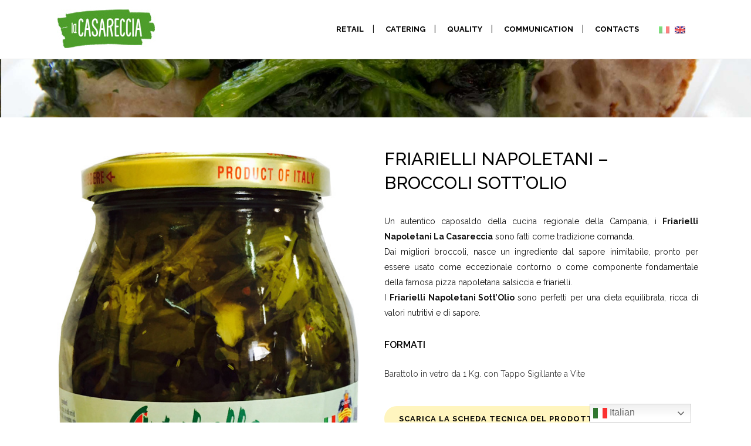

--- FILE ---
content_type: text/html; charset=UTF-8
request_url: https://www.lacasareccia.it/en/i-friarielli-napoletani-broccoli-sottolio/
body_size: 11358
content:
	<!DOCTYPE html>
<html lang="en-US">
<head>
	<meta charset="UTF-8" />
	
	<title>La Casareccia | Azienda Conserve Alimentari Eccellenze di Campania | Friarielli Napoletani | Broccoli Sott'Olio La Casareccia Tradizione</title>

	
							<meta name="description" content="I Friarielli Napoletani La Casareccia, preparati come tradizione comanda, sono una assoluta novità di gusto, già pronta per pizza, primi piatti e contorni.">
			
							<meta name="keywords" content="friarielli napoletani">
						<meta name="viewport" content="width=device-width,initial-scale=1,user-scalable=no">
		
	<link rel="profile" href="http://gmpg.org/xfn/11" />
	<link rel="pingback" href="https://www.lacasareccia.it/xmlrpc.php" />
            <link rel="shortcut icon" type="image/x-icon" href="http://lacasareccia.it/wp-content/uploads/2017/05/logo_laCasareccia.jpg">
        <link rel="apple-touch-icon" href="http://lacasareccia.it/wp-content/uploads/2017/05/logo_laCasareccia.jpg"/>
    	<link href='//fonts.googleapis.com/css?family=Raleway:100,200,300,400,500,600,700,800,900,300italic,400italic,700italic|Raleway:100,200,300,400,500,600,700,800,900,300italic,400italic,700italic&subset=latin,latin-ext' rel='stylesheet' type='text/css'>
<script type="application/javascript">var QodeAjaxUrl = "https://www.lacasareccia.it/wp-admin/admin-ajax.php"</script><meta name='robots' content='max-image-preview:large' />
<link rel='dns-prefetch' href='//www.google.com' />
<link rel='dns-prefetch' href='//fonts.googleapis.com' />
<link rel="alternate" type="application/rss+xml" title="La Casareccia | Azienda Conserve Alimentari Eccellenze di Campania &raquo; Feed" href="https://www.lacasareccia.it/en/feed/" />
<link rel="alternate" type="application/rss+xml" title="La Casareccia | Azienda Conserve Alimentari Eccellenze di Campania &raquo; Comments Feed" href="https://www.lacasareccia.it/en/comments/feed/" />
<link rel="alternate" type="application/rss+xml" title="La Casareccia | Azienda Conserve Alimentari Eccellenze di Campania &raquo; I Friarielli Napoletani &#8211; Broccoli Sott&#8217;Olio Comments Feed" href="https://www.lacasareccia.it/en/i-friarielli-napoletani-broccoli-sottolio/feed/" />
<script type="text/javascript">
window._wpemojiSettings = {"baseUrl":"https:\/\/s.w.org\/images\/core\/emoji\/14.0.0\/72x72\/","ext":".png","svgUrl":"https:\/\/s.w.org\/images\/core\/emoji\/14.0.0\/svg\/","svgExt":".svg","source":{"concatemoji":"https:\/\/www.lacasareccia.it\/wp-includes\/js\/wp-emoji-release.min.js?ver=6.1.9"}};
/*! This file is auto-generated */
!function(e,a,t){var n,r,o,i=a.createElement("canvas"),p=i.getContext&&i.getContext("2d");function s(e,t){var a=String.fromCharCode,e=(p.clearRect(0,0,i.width,i.height),p.fillText(a.apply(this,e),0,0),i.toDataURL());return p.clearRect(0,0,i.width,i.height),p.fillText(a.apply(this,t),0,0),e===i.toDataURL()}function c(e){var t=a.createElement("script");t.src=e,t.defer=t.type="text/javascript",a.getElementsByTagName("head")[0].appendChild(t)}for(o=Array("flag","emoji"),t.supports={everything:!0,everythingExceptFlag:!0},r=0;r<o.length;r++)t.supports[o[r]]=function(e){if(p&&p.fillText)switch(p.textBaseline="top",p.font="600 32px Arial",e){case"flag":return s([127987,65039,8205,9895,65039],[127987,65039,8203,9895,65039])?!1:!s([55356,56826,55356,56819],[55356,56826,8203,55356,56819])&&!s([55356,57332,56128,56423,56128,56418,56128,56421,56128,56430,56128,56423,56128,56447],[55356,57332,8203,56128,56423,8203,56128,56418,8203,56128,56421,8203,56128,56430,8203,56128,56423,8203,56128,56447]);case"emoji":return!s([129777,127995,8205,129778,127999],[129777,127995,8203,129778,127999])}return!1}(o[r]),t.supports.everything=t.supports.everything&&t.supports[o[r]],"flag"!==o[r]&&(t.supports.everythingExceptFlag=t.supports.everythingExceptFlag&&t.supports[o[r]]);t.supports.everythingExceptFlag=t.supports.everythingExceptFlag&&!t.supports.flag,t.DOMReady=!1,t.readyCallback=function(){t.DOMReady=!0},t.supports.everything||(n=function(){t.readyCallback()},a.addEventListener?(a.addEventListener("DOMContentLoaded",n,!1),e.addEventListener("load",n,!1)):(e.attachEvent("onload",n),a.attachEvent("onreadystatechange",function(){"complete"===a.readyState&&t.readyCallback()})),(e=t.source||{}).concatemoji?c(e.concatemoji):e.wpemoji&&e.twemoji&&(c(e.twemoji),c(e.wpemoji)))}(window,document,window._wpemojiSettings);
</script>
<style type="text/css">
img.wp-smiley,
img.emoji {
	display: inline !important;
	border: none !important;
	box-shadow: none !important;
	height: 1em !important;
	width: 1em !important;
	margin: 0 0.07em !important;
	vertical-align: -0.1em !important;
	background: none !important;
	padding: 0 !important;
}
</style>
	<link rel='stylesheet' id='layerslider-css' href='https://www.lacasareccia.it/wp-content/plugins/LayerSlider/assets/static/layerslider/css/layerslider.css?ver=7.6.9' type='text/css' media='all' />
<link rel='stylesheet' id='ls-google-fonts-css' href='https://fonts.googleapis.com/css?family=Lato:100,100i,200,200i,300,300i,400,400i,500,500i,600,600i,700,700i,800,800i,900,900i%7COpen+Sans:100,100i,200,200i,300,300i,400,400i,500,500i,600,600i,700,700i,800,800i,900,900i%7CIndie+Flower:100,100i,200,200i,300,300i,400,400i,500,500i,600,600i,700,700i,800,800i,900,900i%7COswald:100,100i,200,200i,300,300i,400,400i,500,500i,600,600i,700,700i,800,800i,900,900i' type='text/css' media='all' />
<link rel='stylesheet' id='wp-block-library-css' href='https://www.lacasareccia.it/wp-includes/css/dist/block-library/style.min.css?ver=6.1.9' type='text/css' media='all' />
<link rel='stylesheet' id='classic-theme-styles-css' href='https://www.lacasareccia.it/wp-includes/css/classic-themes.min.css?ver=1' type='text/css' media='all' />
<style id='global-styles-inline-css' type='text/css'>
body{--wp--preset--color--black: #000000;--wp--preset--color--cyan-bluish-gray: #abb8c3;--wp--preset--color--white: #ffffff;--wp--preset--color--pale-pink: #f78da7;--wp--preset--color--vivid-red: #cf2e2e;--wp--preset--color--luminous-vivid-orange: #ff6900;--wp--preset--color--luminous-vivid-amber: #fcb900;--wp--preset--color--light-green-cyan: #7bdcb5;--wp--preset--color--vivid-green-cyan: #00d084;--wp--preset--color--pale-cyan-blue: #8ed1fc;--wp--preset--color--vivid-cyan-blue: #0693e3;--wp--preset--color--vivid-purple: #9b51e0;--wp--preset--gradient--vivid-cyan-blue-to-vivid-purple: linear-gradient(135deg,rgba(6,147,227,1) 0%,rgb(155,81,224) 100%);--wp--preset--gradient--light-green-cyan-to-vivid-green-cyan: linear-gradient(135deg,rgb(122,220,180) 0%,rgb(0,208,130) 100%);--wp--preset--gradient--luminous-vivid-amber-to-luminous-vivid-orange: linear-gradient(135deg,rgba(252,185,0,1) 0%,rgba(255,105,0,1) 100%);--wp--preset--gradient--luminous-vivid-orange-to-vivid-red: linear-gradient(135deg,rgba(255,105,0,1) 0%,rgb(207,46,46) 100%);--wp--preset--gradient--very-light-gray-to-cyan-bluish-gray: linear-gradient(135deg,rgb(238,238,238) 0%,rgb(169,184,195) 100%);--wp--preset--gradient--cool-to-warm-spectrum: linear-gradient(135deg,rgb(74,234,220) 0%,rgb(151,120,209) 20%,rgb(207,42,186) 40%,rgb(238,44,130) 60%,rgb(251,105,98) 80%,rgb(254,248,76) 100%);--wp--preset--gradient--blush-light-purple: linear-gradient(135deg,rgb(255,206,236) 0%,rgb(152,150,240) 100%);--wp--preset--gradient--blush-bordeaux: linear-gradient(135deg,rgb(254,205,165) 0%,rgb(254,45,45) 50%,rgb(107,0,62) 100%);--wp--preset--gradient--luminous-dusk: linear-gradient(135deg,rgb(255,203,112) 0%,rgb(199,81,192) 50%,rgb(65,88,208) 100%);--wp--preset--gradient--pale-ocean: linear-gradient(135deg,rgb(255,245,203) 0%,rgb(182,227,212) 50%,rgb(51,167,181) 100%);--wp--preset--gradient--electric-grass: linear-gradient(135deg,rgb(202,248,128) 0%,rgb(113,206,126) 100%);--wp--preset--gradient--midnight: linear-gradient(135deg,rgb(2,3,129) 0%,rgb(40,116,252) 100%);--wp--preset--duotone--dark-grayscale: url('#wp-duotone-dark-grayscale');--wp--preset--duotone--grayscale: url('#wp-duotone-grayscale');--wp--preset--duotone--purple-yellow: url('#wp-duotone-purple-yellow');--wp--preset--duotone--blue-red: url('#wp-duotone-blue-red');--wp--preset--duotone--midnight: url('#wp-duotone-midnight');--wp--preset--duotone--magenta-yellow: url('#wp-duotone-magenta-yellow');--wp--preset--duotone--purple-green: url('#wp-duotone-purple-green');--wp--preset--duotone--blue-orange: url('#wp-duotone-blue-orange');--wp--preset--font-size--small: 13px;--wp--preset--font-size--medium: 20px;--wp--preset--font-size--large: 36px;--wp--preset--font-size--x-large: 42px;--wp--preset--spacing--20: 0.44rem;--wp--preset--spacing--30: 0.67rem;--wp--preset--spacing--40: 1rem;--wp--preset--spacing--50: 1.5rem;--wp--preset--spacing--60: 2.25rem;--wp--preset--spacing--70: 3.38rem;--wp--preset--spacing--80: 5.06rem;}:where(.is-layout-flex){gap: 0.5em;}body .is-layout-flow > .alignleft{float: left;margin-inline-start: 0;margin-inline-end: 2em;}body .is-layout-flow > .alignright{float: right;margin-inline-start: 2em;margin-inline-end: 0;}body .is-layout-flow > .aligncenter{margin-left: auto !important;margin-right: auto !important;}body .is-layout-constrained > .alignleft{float: left;margin-inline-start: 0;margin-inline-end: 2em;}body .is-layout-constrained > .alignright{float: right;margin-inline-start: 2em;margin-inline-end: 0;}body .is-layout-constrained > .aligncenter{margin-left: auto !important;margin-right: auto !important;}body .is-layout-constrained > :where(:not(.alignleft):not(.alignright):not(.alignfull)){max-width: var(--wp--style--global--content-size);margin-left: auto !important;margin-right: auto !important;}body .is-layout-constrained > .alignwide{max-width: var(--wp--style--global--wide-size);}body .is-layout-flex{display: flex;}body .is-layout-flex{flex-wrap: wrap;align-items: center;}body .is-layout-flex > *{margin: 0;}:where(.wp-block-columns.is-layout-flex){gap: 2em;}.has-black-color{color: var(--wp--preset--color--black) !important;}.has-cyan-bluish-gray-color{color: var(--wp--preset--color--cyan-bluish-gray) !important;}.has-white-color{color: var(--wp--preset--color--white) !important;}.has-pale-pink-color{color: var(--wp--preset--color--pale-pink) !important;}.has-vivid-red-color{color: var(--wp--preset--color--vivid-red) !important;}.has-luminous-vivid-orange-color{color: var(--wp--preset--color--luminous-vivid-orange) !important;}.has-luminous-vivid-amber-color{color: var(--wp--preset--color--luminous-vivid-amber) !important;}.has-light-green-cyan-color{color: var(--wp--preset--color--light-green-cyan) !important;}.has-vivid-green-cyan-color{color: var(--wp--preset--color--vivid-green-cyan) !important;}.has-pale-cyan-blue-color{color: var(--wp--preset--color--pale-cyan-blue) !important;}.has-vivid-cyan-blue-color{color: var(--wp--preset--color--vivid-cyan-blue) !important;}.has-vivid-purple-color{color: var(--wp--preset--color--vivid-purple) !important;}.has-black-background-color{background-color: var(--wp--preset--color--black) !important;}.has-cyan-bluish-gray-background-color{background-color: var(--wp--preset--color--cyan-bluish-gray) !important;}.has-white-background-color{background-color: var(--wp--preset--color--white) !important;}.has-pale-pink-background-color{background-color: var(--wp--preset--color--pale-pink) !important;}.has-vivid-red-background-color{background-color: var(--wp--preset--color--vivid-red) !important;}.has-luminous-vivid-orange-background-color{background-color: var(--wp--preset--color--luminous-vivid-orange) !important;}.has-luminous-vivid-amber-background-color{background-color: var(--wp--preset--color--luminous-vivid-amber) !important;}.has-light-green-cyan-background-color{background-color: var(--wp--preset--color--light-green-cyan) !important;}.has-vivid-green-cyan-background-color{background-color: var(--wp--preset--color--vivid-green-cyan) !important;}.has-pale-cyan-blue-background-color{background-color: var(--wp--preset--color--pale-cyan-blue) !important;}.has-vivid-cyan-blue-background-color{background-color: var(--wp--preset--color--vivid-cyan-blue) !important;}.has-vivid-purple-background-color{background-color: var(--wp--preset--color--vivid-purple) !important;}.has-black-border-color{border-color: var(--wp--preset--color--black) !important;}.has-cyan-bluish-gray-border-color{border-color: var(--wp--preset--color--cyan-bluish-gray) !important;}.has-white-border-color{border-color: var(--wp--preset--color--white) !important;}.has-pale-pink-border-color{border-color: var(--wp--preset--color--pale-pink) !important;}.has-vivid-red-border-color{border-color: var(--wp--preset--color--vivid-red) !important;}.has-luminous-vivid-orange-border-color{border-color: var(--wp--preset--color--luminous-vivid-orange) !important;}.has-luminous-vivid-amber-border-color{border-color: var(--wp--preset--color--luminous-vivid-amber) !important;}.has-light-green-cyan-border-color{border-color: var(--wp--preset--color--light-green-cyan) !important;}.has-vivid-green-cyan-border-color{border-color: var(--wp--preset--color--vivid-green-cyan) !important;}.has-pale-cyan-blue-border-color{border-color: var(--wp--preset--color--pale-cyan-blue) !important;}.has-vivid-cyan-blue-border-color{border-color: var(--wp--preset--color--vivid-cyan-blue) !important;}.has-vivid-purple-border-color{border-color: var(--wp--preset--color--vivid-purple) !important;}.has-vivid-cyan-blue-to-vivid-purple-gradient-background{background: var(--wp--preset--gradient--vivid-cyan-blue-to-vivid-purple) !important;}.has-light-green-cyan-to-vivid-green-cyan-gradient-background{background: var(--wp--preset--gradient--light-green-cyan-to-vivid-green-cyan) !important;}.has-luminous-vivid-amber-to-luminous-vivid-orange-gradient-background{background: var(--wp--preset--gradient--luminous-vivid-amber-to-luminous-vivid-orange) !important;}.has-luminous-vivid-orange-to-vivid-red-gradient-background{background: var(--wp--preset--gradient--luminous-vivid-orange-to-vivid-red) !important;}.has-very-light-gray-to-cyan-bluish-gray-gradient-background{background: var(--wp--preset--gradient--very-light-gray-to-cyan-bluish-gray) !important;}.has-cool-to-warm-spectrum-gradient-background{background: var(--wp--preset--gradient--cool-to-warm-spectrum) !important;}.has-blush-light-purple-gradient-background{background: var(--wp--preset--gradient--blush-light-purple) !important;}.has-blush-bordeaux-gradient-background{background: var(--wp--preset--gradient--blush-bordeaux) !important;}.has-luminous-dusk-gradient-background{background: var(--wp--preset--gradient--luminous-dusk) !important;}.has-pale-ocean-gradient-background{background: var(--wp--preset--gradient--pale-ocean) !important;}.has-electric-grass-gradient-background{background: var(--wp--preset--gradient--electric-grass) !important;}.has-midnight-gradient-background{background: var(--wp--preset--gradient--midnight) !important;}.has-small-font-size{font-size: var(--wp--preset--font-size--small) !important;}.has-medium-font-size{font-size: var(--wp--preset--font-size--medium) !important;}.has-large-font-size{font-size: var(--wp--preset--font-size--large) !important;}.has-x-large-font-size{font-size: var(--wp--preset--font-size--x-large) !important;}
.wp-block-navigation a:where(:not(.wp-element-button)){color: inherit;}
:where(.wp-block-columns.is-layout-flex){gap: 2em;}
.wp-block-pullquote{font-size: 1.5em;line-height: 1.6;}
</style>
<link rel='stylesheet' id='contact-form-7-css' href='https://www.lacasareccia.it/wp-content/plugins/contact-form-7/includes/css/styles.css?ver=5.7.5.1' type='text/css' media='all' />
<link rel='stylesheet' id='default_style-css' href='https://www.lacasareccia.it/wp-content/themes/bridge/style.css?ver=6.1.9' type='text/css' media='all' />
<link rel='stylesheet' id='qode_font_awesome-css' href='https://www.lacasareccia.it/wp-content/themes/bridge/css/font-awesome/css/font-awesome.min.css?ver=6.1.9' type='text/css' media='all' />
<link rel='stylesheet' id='qode_font_elegant-css' href='https://www.lacasareccia.it/wp-content/themes/bridge/css/elegant-icons/style.min.css?ver=6.1.9' type='text/css' media='all' />
<link rel='stylesheet' id='qode_linea_icons-css' href='https://www.lacasareccia.it/wp-content/themes/bridge/css/linea-icons/style.css?ver=6.1.9' type='text/css' media='all' />
<link rel='stylesheet' id='qode_dripicons-css' href='https://www.lacasareccia.it/wp-content/themes/bridge/css/dripicons/dripicons.css?ver=6.1.9' type='text/css' media='all' />
<link rel='stylesheet' id='stylesheet-css' href='https://www.lacasareccia.it/wp-content/themes/bridge/css/stylesheet.min.css?ver=6.1.9' type='text/css' media='all' />
<style id='stylesheet-inline-css' type='text/css'>
   .page-id-16653.disabled_footer_top .footer_top_holder, .page-id-16653.disabled_footer_bottom .footer_bottom_holder { display: none;}


</style>
<link rel='stylesheet' id='qode_print-css' href='https://www.lacasareccia.it/wp-content/themes/bridge/css/print.css?ver=6.1.9' type='text/css' media='all' />
<link rel='stylesheet' id='mac_stylesheet-css' href='https://www.lacasareccia.it/wp-content/themes/bridge/css/mac_stylesheet.css?ver=6.1.9' type='text/css' media='all' />
<link rel='stylesheet' id='webkit-css' href='https://www.lacasareccia.it/wp-content/themes/bridge/css/webkit_stylesheet.css?ver=6.1.9' type='text/css' media='all' />
<link rel='stylesheet' id='style_dynamic-css' href='https://www.lacasareccia.it/wp-content/themes/bridge/css/style_dynamic.css?ver=1684850157' type='text/css' media='all' />
<link rel='stylesheet' id='responsive-css' href='https://www.lacasareccia.it/wp-content/themes/bridge/css/responsive.min.css?ver=6.1.9' type='text/css' media='all' />
<link rel='stylesheet' id='style_dynamic_responsive-css' href='https://www.lacasareccia.it/wp-content/themes/bridge/css/style_dynamic_responsive.css?ver=1684850157' type='text/css' media='all' />
<link rel='stylesheet' id='js_composer_front-css' href='https://www.lacasareccia.it/wp-content/plugins/js_composer/assets/css/js_composer.min.css?ver=6.10.0' type='text/css' media='all' />
<link rel='stylesheet' id='custom_css-css' href='https://www.lacasareccia.it/wp-content/themes/bridge/css/custom_css.css?ver=1684850157' type='text/css' media='all' />

<script  type="text/javascript" class=" _iub_cs_skip" type='text/javascript' id='iubenda-head-inline-scripts-0'>
(function (w,d) {var loader = function () {var s = d.createElement("script"), tag = d.getElementsByTagName("script")[0]; s.src="https://cdn.iubenda.com/iubenda.js"; tag.parentNode.insertBefore(s,tag);}; if(w.addEventListener){w.addEventListener("load", loader, false);}else if(w.attachEvent){w.attachEvent("onload", loader);}else{w.onload = loader;}})(window, document);
</script>
<script type='text/javascript' src='https://www.lacasareccia.it/wp-includes/js/jquery/jquery.min.js?ver=3.6.1' id='jquery-core-js'></script>
<script type='text/javascript' src='https://www.lacasareccia.it/wp-includes/js/jquery/jquery-migrate.min.js?ver=3.3.2' id='jquery-migrate-js'></script>
<script type='text/javascript' id='layerslider-utils-js-extra'>
/* <![CDATA[ */
var LS_Meta = {"v":"7.6.9","fixGSAP":"1"};
/* ]]> */
</script>
<script type='text/javascript' src='https://www.lacasareccia.it/wp-content/plugins/LayerSlider/assets/static/layerslider/js/layerslider.utils.js?ver=7.6.9' id='layerslider-utils-js'></script>
<script type='text/javascript' src='https://www.lacasareccia.it/wp-content/plugins/LayerSlider/assets/static/layerslider/js/layerslider.kreaturamedia.jquery.js?ver=7.6.9' id='layerslider-js'></script>
<script type='text/javascript' src='https://www.lacasareccia.it/wp-content/plugins/LayerSlider/assets/static/layerslider/js/layerslider.transitions.js?ver=7.6.9' id='layerslider-transitions-js'></script>
<script type='text/javascript' src='https://www.lacasareccia.it/wp-content/uploads/layerslider.custom.transitions.js?ver=7.6.9' id='ls-user-transitions-js'></script>
<meta name="generator" content="Powered by LayerSlider 7.6.9 - Build Heros, Sliders, and Popups. Create Animations and Beautiful, Rich Web Content as Easy as Never Before on WordPress." />
<!-- LayerSlider updates and docs at: https://layerslider.com -->
<link rel="https://api.w.org/" href="https://www.lacasareccia.it/en/wp-json/" /><link rel="alternate" type="application/json" href="https://www.lacasareccia.it/en/wp-json/wp/v2/pages/16653" /><link rel="EditURI" type="application/rsd+xml" title="RSD" href="https://www.lacasareccia.it/xmlrpc.php?rsd" />
<link rel="wlwmanifest" type="application/wlwmanifest+xml" href="https://www.lacasareccia.it/wp-includes/wlwmanifest.xml" />
<meta name="generator" content="WordPress 6.1.9" />
<link rel="canonical" href="https://www.lacasareccia.it/en/i-friarielli-napoletani-broccoli-sottolio/" />
<link rel='shortlink' href='https://www.lacasareccia.it/en/?p=16653' />
<link rel="alternate" type="application/json+oembed" href="https://www.lacasareccia.it/en/wp-json/oembed/1.0/embed?url=https%3A%2F%2Fwww.lacasareccia.it%2Fen%2Fi-friarielli-napoletani-broccoli-sottolio%2F" />
<link rel="alternate" type="text/xml+oembed" href="https://www.lacasareccia.it/en/wp-json/oembed/1.0/embed?url=https%3A%2F%2Fwww.lacasareccia.it%2Fen%2Fi-friarielli-napoletani-broccoli-sottolio%2F&#038;format=xml" />
<style type="text/css" id="simple-css-output">/*--------Menu Css Here-------------*/@media (max-width: 767px){.header_top { height: 12px; display: block!important;} .qtranxs_widget img{ width: 22px;} .header_top ul#qtranslate-3-chooser{ display: block!important;} }@media (max-width: 1920px){.header_top{ display: none;} .header_top ul#qtranslate-3-chooser{ display: none;} .header_top .right{ display: none;} }</style><style type="text/css">
.qtranxs_flag_it {background-image: url(https://www.lacasareccia.it/wp-content/plugins/qtranslate-x/flags/it.png); background-repeat: no-repeat;}
.qtranxs_flag_en {background-image: url(https://www.lacasareccia.it/wp-content/plugins/qtranslate-x/flags/gb.png); background-repeat: no-repeat;}
</style>
<link hreflang="it" href="https://www.lacasareccia.it/it/i-friarielli-napoletani-broccoli-sottolio/" rel="alternate" />
<link hreflang="en" href="https://www.lacasareccia.it/en/i-friarielli-napoletani-broccoli-sottolio/" rel="alternate" />
<link hreflang="x-default" href="https://www.lacasareccia.it/i-friarielli-napoletani-broccoli-sottolio/" rel="alternate" />
<meta name="generator" content="qTranslate-X 3.4.6.8" />
<meta name="generator" content="Powered by WPBakery Page Builder - drag and drop page builder for WordPress."/>
<link rel="icon" href="https://www.lacasareccia.it/wp-content/uploads/2017/05/cropped-logo_laCasareccia-32x32.jpg" sizes="32x32" />
<link rel="icon" href="https://www.lacasareccia.it/wp-content/uploads/2017/05/cropped-logo_laCasareccia-192x192.jpg" sizes="192x192" />
<link rel="apple-touch-icon" href="https://www.lacasareccia.it/wp-content/uploads/2017/05/cropped-logo_laCasareccia-180x180.jpg" />
<meta name="msapplication-TileImage" content="https://www.lacasareccia.it/wp-content/uploads/2017/05/cropped-logo_laCasareccia-270x270.jpg" />
		<style type="text/css" id="wp-custom-css">
			.iubenda-embed.iubenda-black:not(.no-brand):not(.iubenda-nostyle) {
    display: none !important;
}		</style>
		<noscript><style> .wpb_animate_when_almost_visible { opacity: 1; }</style></noscript></head>

<body class="page-template-default page page-id-16653  qode-title-hidden qode-theme-ver-17.2 qode-theme-bridge qode_header_in_grid wpb-js-composer js-comp-ver-6.10.0 vc_responsive" itemscope itemtype="http://schema.org/WebPage">


<div class="wrapper">
	<div class="wrapper_inner">

    
    <!-- Google Analytics start -->
            <script>
            var _gaq = _gaq || [];
            _gaq.push(['_setAccount', 'UA-27364029-1']);
            _gaq.push(['_trackPageview']);

            (function() {
                var ga = document.createElement('script'); ga.type = 'text/javascript'; ga.async = true;
                ga.src = ('https:' == document.location.protocol ? 'https://ssl' : 'http://www') + '.google-analytics.com/ga.js';
                var s = document.getElementsByTagName('script')[0]; s.parentNode.insertBefore(ga, s);
            })();
        </script>
        <!-- Google Analytics end -->

	<header class=" has_top centered_logo_animate scroll_header_top_area dark regular with_border page_header">
    <div class="header_inner clearfix">
                <div class="header_top_bottom_holder">
            	<div class="header_top clearfix" style='background-color:rgba(255, 255, 255, 1);' >
				<div class="container">
			<div class="container_inner clearfix">
														<div class="left">
						<div class="inner">
							<style type="text/css">
.qtranxs_widget ul { margin: 0; }
.qtranxs_widget ul li
{
display: inline; /* horizontal list, use "list-item" or other appropriate value for vertical list */
list-style-type: none; /* use "initial" or other to enable bullets */
margin: 0 5px 0 0; /* adjust spacing between items */
opacity: 0.5;
-o-transition: 1s ease opacity;
-moz-transition: 1s ease opacity;
-webkit-transition: 1s ease opacity;
transition: 1s ease opacity;
}
/* .qtranxs_widget ul li span { margin: 0 5px 0 0; } */ /* other way to control spacing */
.qtranxs_widget ul li.active { opacity: 0.8; }
.qtranxs_widget ul li:hover { opacity: 1; }
.qtranxs_widget img { box-shadow: none; vertical-align: middle; display: initial; }
.qtranxs_flag { height:12px; width:18px; display:block; }
.qtranxs_flag_and_text { padding-left:20px; }
.qtranxs_flag span { display:none; }
</style>
<div class="header-widget qtranxs_widget header-left-widget">
<ul class="language-chooser language-chooser-image qtranxs_language_chooser" id="qtranslate-3-chooser">
<li class="lang-it"><a href="https://www.lacasareccia.it/it/i-friarielli-napoletani-broccoli-sottolio/" hreflang="it" title="Italiano (it)" class="qtranxs_image qtranxs_image_it"><img src="https://www.lacasareccia.it/wp-content/plugins/qtranslate-x/flags/it.png" alt="Italiano (it)" /><span style="display:none">Italiano</span></a></li>
<li class="lang-en active"><a href="https://www.lacasareccia.it/en/i-friarielli-napoletani-broccoli-sottolio/" hreflang="en" title="English (en)" class="qtranxs_image qtranxs_image_en"><img src="https://www.lacasareccia.it/wp-content/plugins/qtranslate-x/flags/gb.png" alt="English (en)" /><span style="display:none">English</span></a></li>
</ul><div class="qtranxs_widget_end"></div>
</div>						</div>
					</div>
					<div class="right">
						<div class="inner">
													</div>
					</div>
													</div>
		</div>
		</div>

            <div class="header_bottom clearfix" style=' background-color:rgba(255, 255, 255, 1);' >
                                <div class="container">
                    <div class="container_inner clearfix">
                                                    
                            <div class="header_inner_left">
                                									<div class="mobile_menu_button">
		<span>
			<i class="qode_icon_font_awesome fa fa-bars " ></i>		</span>
	</div>
                                <div class="logo_wrapper" >
	<div class="q_logo">
		<a itemprop="url" href="https://www.lacasareccia.it/en/" >
             <img itemprop="image" class="normal" src="http://www.lacasareccia.it/wp-content/uploads/2017/05/logo_laCasareccia.jpg" alt="Logo"/> 			 <img itemprop="image" class="light" src="http://www.lacasareccia.it/wp-content/uploads/2017/05/logo_laCasareccia.jpg" alt="Logo"/> 			 <img itemprop="image" class="dark" src="http://www.lacasareccia.it/wp-content/uploads/2017/05/logo_laCasareccia.jpg" alt="Logo"/> 			 <img itemprop="image" class="sticky" src="http://www.lacasareccia.it/wp-content/uploads/2015/05/sticki.png" alt="Logo"/> 			 <img itemprop="image" class="mobile" src="http://www.lacasareccia.it/wp-content/uploads/2017/05/logo_laCasareccia.jpg" alt="Logo"/> 			 <img itemprop="image" class="popup" src="http://www.lacasareccia.it/wp-content/uploads/2015/05/logo-casareccia-azienda-conserve-alimentari.jpg" alt="Logo"/> 		</a>
	</div>
	</div>                                                            </div>
                                                                    <div class="header_inner_right">
                                        <div class="side_menu_button_wrapper right">
                                                                                            <div class="header_bottom_right_widget_holder"><style type="text/css">
.qtranxs_widget ul { margin: 0; }
.qtranxs_widget ul li
{
display: inline; /* horizontal list, use "list-item" or other appropriate value for vertical list */
list-style-type: none; /* use "initial" or other to enable bullets */
margin: 0 5px 0 0; /* adjust spacing between items */
opacity: 0.5;
-o-transition: 1s ease opacity;
-moz-transition: 1s ease opacity;
-webkit-transition: 1s ease opacity;
transition: 1s ease opacity;
}
/* .qtranxs_widget ul li span { margin: 0 5px 0 0; } */ /* other way to control spacing */
.qtranxs_widget ul li.active { opacity: 0.8; }
.qtranxs_widget ul li:hover { opacity: 1; }
.qtranxs_widget img { box-shadow: none; vertical-align: middle; display: initial; }
.qtranxs_flag { height:12px; width:18px; display:block; }
.qtranxs_flag_and_text { padding-left:20px; }
.qtranxs_flag span { display:none; }
</style>
<div class="header_bottom_widget qtranxs_widget">
<ul class="language-chooser language-chooser-image qtranxs_language_chooser" id="qtranslate-2-chooser">
<li class="lang-it"><a href="https://www.lacasareccia.it/it/i-friarielli-napoletani-broccoli-sottolio/" hreflang="it" title="Italiano (it)" class="qtranxs_image qtranxs_image_it"><img src="https://www.lacasareccia.it/wp-content/plugins/qtranslate-x/flags/it.png" alt="Italiano (it)" /><span style="display:none">Italiano</span></a></li>
<li class="lang-en active"><a href="https://www.lacasareccia.it/en/i-friarielli-napoletani-broccoli-sottolio/" hreflang="en" title="English (en)" class="qtranxs_image qtranxs_image_en"><img src="https://www.lacasareccia.it/wp-content/plugins/qtranslate-x/flags/gb.png" alt="English (en)" /><span style="display:none">English</span></a></li>
</ul><div class="qtranxs_widget_end"></div>
</div></div>
                                                                                                                                    <div class="side_menu_button">
                                                                                                                                                                                            </div>
                                        </div>
                                    </div>
                                
                                
                                <nav class="main_menu drop_down right">
                                    <ul id="menu-casareccia" class=""><li id="nav-menu-item-17118" class="menu-item menu-item-type-post_type menu-item-object-page menu-item-has-children  has_sub narrow"><a href="https://www.lacasareccia.it/en/retail/" class=""><i class="menu_icon blank fa"></i><span>Retail</span><span class="plus"></span></a>
<div class="second"><div class="inner"><ul>
	<li id="nav-menu-item-16832" class="menu-item menu-item-type-post_type menu-item-object-page "><a href="https://www.lacasareccia.it/en/pomodori/" class=""><i class="menu_icon blank fa"></i><span>Tomatoes</span><span class="plus"></span></a></li>
	<li id="nav-menu-item-17281" class="menu-item menu-item-type-post_type menu-item-object-page "><a href="https://www.lacasareccia.it/en/datterini_vetro/" class=""><i class="menu_icon blank fa"></i><span>Datterini</span><span class="plus"></span></a></li>
	<li id="nav-menu-item-16856" class="menu-item menu-item-type-post_type menu-item-object-page "><a href="https://www.lacasareccia.it/en/legumi/" class=""><i class="menu_icon blank fa"></i><span>Legumes</span><span class="plus"></span></a></li>
	<li id="nav-menu-item-17286" class="menu-item menu-item-type-post_type menu-item-object-page "><a href="https://www.lacasareccia.it/en/ortaggi/" class=""><i class="menu_icon blank fa"></i><span>Vegetables and Cereals</span><span class="plus"></span></a></li>
	<li id="nav-menu-item-16875" class="menu-item menu-item-type-post_type menu-item-object-page "><a href="https://www.lacasareccia.it/en/funghi/" class=""><i class="menu_icon blank fa"></i><span>Champignon Mushrooms</span><span class="plus"></span></a></li>
</ul></div></div>
</li>
<li id="nav-menu-item-16870" class="menu-item menu-item-type-post_type menu-item-object-page  narrow"><a href="https://www.lacasareccia.it/en/catering/" class=""><i class="menu_icon blank fa"></i><span>Catering</span><span class="plus"></span></a></li>
<li id="nav-menu-item-16622" class="menu-item menu-item-type-post_type menu-item-object-page  narrow"><a href="https://www.lacasareccia.it/en/qualita-la-casareccia/" class=""><i class="menu_icon blank fa"></i><span>Quality</span><span class="plus"></span></a></li>
<li id="nav-menu-item-16645" class="menu-item menu-item-type-post_type menu-item-object-page  narrow"><a href="https://www.lacasareccia.it/en/brand-1/" class=""><i class="menu_icon blank fa"></i><span>Communication</span><span class="plus"></span></a></li>
<li id="nav-menu-item-16602" class="menu-item menu-item-type-post_type menu-item-object-page  narrow"><a href="https://www.lacasareccia.it/en/contact/" class=""><i class="menu_icon blank fa"></i><span>Contacts</span><span class="plus"></span></a></li>
</ul>                                </nav>
                                							    <nav class="mobile_menu">
	<ul id="menu-casareccia-1" class=""><li id="mobile-menu-item-17118" class="menu-item menu-item-type-post_type menu-item-object-page menu-item-has-children  has_sub"><a href="https://www.lacasareccia.it/en/retail/" class=""><span>Retail</span></a><span class="mobile_arrow"><i class="fa fa-angle-right"></i><i class="fa fa-angle-down"></i></span>
<ul class="sub_menu">
	<li id="mobile-menu-item-16832" class="menu-item menu-item-type-post_type menu-item-object-page "><a href="https://www.lacasareccia.it/en/pomodori/" class=""><span>Tomatoes</span></a><span class="mobile_arrow"><i class="fa fa-angle-right"></i><i class="fa fa-angle-down"></i></span></li>
	<li id="mobile-menu-item-17281" class="menu-item menu-item-type-post_type menu-item-object-page "><a href="https://www.lacasareccia.it/en/datterini_vetro/" class=""><span>Datterini</span></a><span class="mobile_arrow"><i class="fa fa-angle-right"></i><i class="fa fa-angle-down"></i></span></li>
	<li id="mobile-menu-item-16856" class="menu-item menu-item-type-post_type menu-item-object-page "><a href="https://www.lacasareccia.it/en/legumi/" class=""><span>Legumes</span></a><span class="mobile_arrow"><i class="fa fa-angle-right"></i><i class="fa fa-angle-down"></i></span></li>
	<li id="mobile-menu-item-17286" class="menu-item menu-item-type-post_type menu-item-object-page "><a href="https://www.lacasareccia.it/en/ortaggi/" class=""><span>Vegetables and Cereals</span></a><span class="mobile_arrow"><i class="fa fa-angle-right"></i><i class="fa fa-angle-down"></i></span></li>
	<li id="mobile-menu-item-16875" class="menu-item menu-item-type-post_type menu-item-object-page "><a href="https://www.lacasareccia.it/en/funghi/" class=""><span>Champignon Mushrooms</span></a><span class="mobile_arrow"><i class="fa fa-angle-right"></i><i class="fa fa-angle-down"></i></span></li>
</ul>
</li>
<li id="mobile-menu-item-16870" class="menu-item menu-item-type-post_type menu-item-object-page "><a href="https://www.lacasareccia.it/en/catering/" class=""><span>Catering</span></a><span class="mobile_arrow"><i class="fa fa-angle-right"></i><i class="fa fa-angle-down"></i></span></li>
<li id="mobile-menu-item-16622" class="menu-item menu-item-type-post_type menu-item-object-page "><a href="https://www.lacasareccia.it/en/qualita-la-casareccia/" class=""><span>Quality</span></a><span class="mobile_arrow"><i class="fa fa-angle-right"></i><i class="fa fa-angle-down"></i></span></li>
<li id="mobile-menu-item-16645" class="menu-item menu-item-type-post_type menu-item-object-page "><a href="https://www.lacasareccia.it/en/brand-1/" class=""><span>Communication</span></a><span class="mobile_arrow"><i class="fa fa-angle-right"></i><i class="fa fa-angle-down"></i></span></li>
<li id="mobile-menu-item-16602" class="menu-item menu-item-type-post_type menu-item-object-page "><a href="https://www.lacasareccia.it/en/contact/" class=""><span>Contacts</span></a><span class="mobile_arrow"><i class="fa fa-angle-right"></i><i class="fa fa-angle-down"></i></span></li>
</ul></nav>                                                                                        </div>
                    </div>
                                    </div>
            </div>
        </div>
</header>	<a id="back_to_top" href="#">
        <span class="fa-stack">
            <i class="qode_icon_font_awesome fa fa-arrow-up " ></i>        </span>
	</a>
	
	
    
    
    <div class="content  has_slider">
        <div class="content_inner  ">
    										<div class="q_slider">
				<div class="q_slider_inner">
					<script type="text/javascript">jQuery(function() { _initLayerSlider( '#layerslider_23_1xtbca3wesoxn', {sliderVersion: '', responsiveUnder: 0, layersContainer: 0, hideUnder: 0, hideOver: 100000, pauseOnHover: 'on', skin: 'v5', sliderFadeInDuration: 350, useSrcset: true, skinsPath: 'https://www.lacasareccia.it/wp-content/plugins/LayerSlider/assets/static/layerslider/skins/', type: 'responsive', showCircleTimer: false, performanceMode: true}); });</script><div id="layerslider_23_1xtbca3wesoxn" class="ls-wp-container fitvidsignore" style="width:1400px;height:255px;margin:0 auto;margin-bottom: 0px;"><div class="ls-slide" data-ls="duration:4000;"><img width="1400" height="405" src="https://www.lacasareccia.it/wp-content/uploads/2015/04/friarielli-napoletani-sott-olio-2.jpg" class="ls-bg" alt="friarielli napoletani in olio la casareccia broccoli in olio" decoding="async" srcset="https://www.lacasareccia.it/wp-content/uploads/2015/04/friarielli-napoletani-sott-olio-2.jpg 1400w, https://www.lacasareccia.it/wp-content/uploads/2015/04/friarielli-napoletani-sott-olio-2-300x87.jpg 300w, https://www.lacasareccia.it/wp-content/uploads/2015/04/friarielli-napoletani-sott-olio-2-1024x296.jpg 1024w, https://www.lacasareccia.it/wp-content/uploads/2015/04/friarielli-napoletani-sott-olio-2-700x203.jpg 700w" sizes="(max-width: 1400px) 100vw, 1400px" /></div></div>				</div>
			</div>
				<div class="container">
            			<div class="container_inner default_template_holder clearfix page_container_inner" >
																				<section class="wpb-content-wrapper"><div      class="vc_row wpb_row section vc_row-fluid " style=' text-align:left;'><div class=" full_section_inner clearfix"><div class="wpb_column vc_column_container vc_col-sm-6"><div class="vc_column-inner"><div class="wpb_wrapper">
	<div class="wpb_single_image wpb_content_element vc_align_left">
		<div class="wpb_wrapper">
			
			<div class="vc_single_image-wrapper   vc_box_border_grey"><img width="542" height="893" src="https://www.lacasareccia.it/wp-content/uploads/2015/04/friarielli-olio-la-casareccia-s.jpg" class="vc_single_image-img attachment-full" alt="broccoli in olio la casareccia friarielli" decoding="async" loading="lazy" title="broccoli in olio la casareccia friarielli" srcset="https://www.lacasareccia.it/wp-content/uploads/2015/04/friarielli-olio-la-casareccia-s.jpg 542w, https://www.lacasareccia.it/wp-content/uploads/2015/04/friarielli-olio-la-casareccia-s-182x300.jpg 182w" sizes="(max-width: 542px) 100vw, 542px" /></div>
		</div>
	</div>
	<div class="vc_empty_space"  style="height: 52px" ><span
			class="vc_empty_space_inner">
			<span class="empty_space_image"  ></span>
		</span></div>

</div></div></div><div class="wpb_column vc_column_container vc_col-sm-6"><div class="vc_column-inner"><div class="wpb_wrapper">
	<div class="wpb_text_column wpb_content_element ">
		<div class="wpb_wrapper">
			<h2>FRIARIELLI NAPOLETANI &#8211; BROCCOLI SOTT&#8217;OLIO</h2>

		</div> 
	</div> 	<div class="vc_empty_space"  style="height: 32px" ><span
			class="vc_empty_space_inner">
			<span class="empty_space_image"  ></span>
		</span></div>


	<div class="wpb_text_column wpb_content_element ">
		<div class="wpb_wrapper">
			<p style="text-align: justify;"><span style="color: #111111;">Un autentico caposaldo della cucina regionale della Campania, i <strong>Friarielli Napoletani La Casareccia</strong> sono fatti come tradizione comanda.</span></p>
<p style="text-align: justify;"><span style="color: #111111;">Dai migliori broccoli, nasce un ingrediente dal sapore inimitabile, pronto per essere usato come eccezionale contorno o come componente fondamentale della famosa pizza napoletana salsiccia e friarielli.</span></p>
<p style="text-align: justify;"><span style="color: #111111;">I <strong>Friarielli Napoletani Sott&#8217;Olio </strong>sono perfetti per una dieta equilibrata, ricca di valori nutritivi e di sapore.</span></p>

		</div> 
	</div> 	<div class="vc_empty_space"  style="height: 32px" ><span
			class="vc_empty_space_inner">
			<span class="empty_space_image"  ></span>
		</span></div>


	<div class="wpb_text_column wpb_content_element ">
		<div class="wpb_wrapper">
			<h3>FORMATI</h3>
<p>&nbsp;</p>
<p>Barattolo in vetro da 1 Kg. con Tappo Sigillante a Vite</p>

		</div> 
	</div> 	<div class="vc_empty_space"  style="height: 42px" ><span
			class="vc_empty_space_inner">
			<span class="empty_space_image"  ></span>
		</span></div>

<a  itemprop="url" href="" target="_self"  class="qbutton  default" style="">Scarica la Scheda Tecnica del Prodotto</a>	<div class="vc_empty_space"  style="height: 62px" ><span
			class="vc_empty_space_inner">
			<span class="empty_space_image"  ></span>
		</span></div>

</div></div></div></div></div>
</section>														 
																				
		</div>
        	</div>
				
	</div>
</div>



	<footer class="uncover">
		<div class="footer_inner clearfix">
				<div class="footer_top_holder">
            			<div class="footer_top">
								<div class="container">
					<div class="container_inner">
																	<div class="four_columns clearfix">
								<div class="column1 footer_col1">
									<div class="column_inner">
										<div id="text-2" class="widget widget_text">			<div class="textwidget"><span style="color:#fff"><b>LA CASARECCIA s.r.l.</b>
<br /><br />
Via Stabia, 438<br />
Sant’Antonio Abate (Na)<br /><br />
Email: <a href="mailto:info@lacasareccia.it ">info@lacasareccia.it </a><br />Phone: + 39 081 8741471 / +39 081 8741472<br />
Fax: + 39 081 8742879<br /></span></div>
		</div><div id="custom_html-3" class="widget_text widget widget_custom_html"><div class="textwidget custom-html-widget"><a href="https://www.iubenda.com/privacy-policy/48554417" class="iubenda-white iubenda-noiframe iubenda-embed iubenda-noiframe " title="Privacy Policy ">Privacy Policy</a><script type="text/javascript">(function (w,d) {var loader = function () {var s = d.createElement("script"), tag = d.getElementsByTagName("script")[0]; s.src="https://cdn.iubenda.com/iubenda.js"; tag.parentNode.insertBefore(s,tag);}; if(w.addEventListener){w.addEventListener("load", loader, false);}else if(w.attachEvent){w.attachEvent("onload", loader);}else{w.onload = loader;}})(window, document);</script></div></div>									</div>
								</div>
								<div class="column2 footer_col2">
									<div class="column_inner">
										<div id="text-3" class="widget widget_text"><h5>Certificates</h5>			<div class="textwidget"><img src="https://www.lacasareccia.it/wp-content/uploads/2023/05/loghi-certificati-La-Casareccia.png"></div>
		</div>									</div>
								</div>
								<div class="column3 footer_col3">
									<div class="column_inner">
										<div id="text-4" class="widget widget_text"><h5>Download Brochure</h5>			<div class="textwidget"><p align="left"><a href="https://view.interattivo.net/GFlsVtKAy0TbqIQr/la-casareccia-catalogo-2023" target="_blank" rel="noopener"><img src="https://www.lacasareccia.it/wp-content/uploads/2023/05/538.png"></a></p></div>
		</div>									</div>
								</div>
								<div class="column4 footer_col4">
									<div class="column_inner">
										<div id="text-5" class="widget widget_text"><h5>Social</h5>			<div class="textwidget"><p align="left"><a href="https://www.facebook.com/pages/La-Casareccia-Azienda-Conserve-Alimentari/787638724676846?fref=ts" target="_blank" rel="noopener"><img src="http://www.lacasareccia.it/wp-content/uploads/2017/05/facebook2.png"></a></p>

<span style="color: #ffffff" >P.Iva: 01243921218 - C.F.: 00560420630</span></div>
		</div>									</div>
								</div>
							</div>
															</div>
				</div>
							</div>
					</div>
							<div class="footer_bottom_holder">
                									<div class="footer_bottom">
				<div class="textwidget custom-html-widget"><font color="#ffffff"><span>&copy; Copyright <script type="text/javascript">
var data = new Date();
document.write(data.getFullYear());
</script> <strong>la Casareccia</strong></span>&nbsp;
<br>
Credits.<a href="https://www.badil.it" target="_blank" rel="noopener"><strong> Badil srl</strong></a></font></div>			</div>
								</div>
				</div>
	</footer>
		
</div>
</div>
<div class="gtranslate_wrapper" id="gt-wrapper-15959879"></div><script type="text/html" id="wpb-modifications"></script><script type='text/javascript' src='https://www.lacasareccia.it/wp-content/plugins/contact-form-7/includes/swv/js/index.js?ver=5.7.5.1' id='swv-js'></script>
<script type='text/javascript' id='contact-form-7-js-extra'>
/* <![CDATA[ */
var wpcf7 = {"api":{"root":"https:\/\/www.lacasareccia.it\/en\/wp-json\/","namespace":"contact-form-7\/v1"}};
/* ]]> */
</script>
<script type='text/javascript' src='https://www.lacasareccia.it/wp-content/plugins/contact-form-7/includes/js/index.js?ver=5.7.5.1' id='contact-form-7-js'></script>
<script type='text/javascript' id='google-invisible-recaptcha-js-before'>
var renderInvisibleReCaptcha = function() {

    for (var i = 0; i < document.forms.length; ++i) {
        var form = document.forms[i];
        var holder = form.querySelector('.inv-recaptcha-holder');

        if (null === holder) continue;
		holder.innerHTML = '';

         (function(frm){
			var cf7SubmitElm = frm.querySelector('.wpcf7-submit');
            var holderId = grecaptcha.render(holder,{
                'sitekey': '6LcURKQgAAAAAErcz1mKeDG_Gn1GVzn-XUTh-Myt', 'size': 'invisible', 'badge' : 'bottomright',
                'callback' : function (recaptchaToken) {
					if((null !== cf7SubmitElm) && (typeof jQuery != 'undefined')){jQuery(frm).submit();grecaptcha.reset(holderId);return;}
					 HTMLFormElement.prototype.submit.call(frm);
                },
                'expired-callback' : function(){grecaptcha.reset(holderId);}
            });

			if(null !== cf7SubmitElm && (typeof jQuery != 'undefined') ){
				jQuery(cf7SubmitElm).off('click').on('click', function(clickEvt){
					clickEvt.preventDefault();
					grecaptcha.execute(holderId);
				});
			}
			else
			{
				frm.onsubmit = function (evt){evt.preventDefault();grecaptcha.execute(holderId);};
			}


        })(form);
    }
};
</script>
<script type='text/javascript' async defer src='https://www.google.com/recaptcha/api.js?onload=renderInvisibleReCaptcha&#038;render=explicit' id='google-invisible-recaptcha-js'></script>
<script type='text/javascript' id='qode-like-js-extra'>
/* <![CDATA[ */
var qodeLike = {"ajaxurl":"https:\/\/www.lacasareccia.it\/wp-admin\/admin-ajax.php"};
/* ]]> */
</script>
<script type='text/javascript' src='https://www.lacasareccia.it/wp-content/themes/bridge/js/plugins/qode-like.min.js?ver=6.1.9' id='qode-like-js'></script>
<script type='text/javascript' src='https://www.lacasareccia.it/wp-includes/js/jquery/ui/core.min.js?ver=1.13.2' id='jquery-ui-core-js'></script>
<script type='text/javascript' src='https://www.lacasareccia.it/wp-includes/js/jquery/ui/accordion.min.js?ver=1.13.2' id='jquery-ui-accordion-js'></script>
<script type='text/javascript' src='https://www.lacasareccia.it/wp-includes/js/jquery/ui/menu.min.js?ver=1.13.2' id='jquery-ui-menu-js'></script>
<script type='text/javascript' src='https://www.lacasareccia.it/wp-includes/js/dist/vendor/regenerator-runtime.min.js?ver=0.13.9' id='regenerator-runtime-js'></script>
<script type='text/javascript' src='https://www.lacasareccia.it/wp-includes/js/dist/vendor/wp-polyfill.min.js?ver=3.15.0' id='wp-polyfill-js'></script>
<script type='text/javascript' src='https://www.lacasareccia.it/wp-includes/js/dist/dom-ready.min.js?ver=392bdd43726760d1f3ca' id='wp-dom-ready-js'></script>
<script type='text/javascript' src='https://www.lacasareccia.it/wp-includes/js/dist/hooks.min.js?ver=4169d3cf8e8d95a3d6d5' id='wp-hooks-js'></script>
<script type='text/javascript' src='https://www.lacasareccia.it/wp-includes/js/dist/i18n.min.js?ver=9e794f35a71bb98672ae' id='wp-i18n-js'></script>
<script type='text/javascript' id='wp-i18n-js-after'>
wp.i18n.setLocaleData( { 'text direction\u0004ltr': [ 'ltr' ] } );
</script>
<script type='text/javascript' src='https://www.lacasareccia.it/wp-includes/js/dist/a11y.min.js?ver=ecce20f002eda4c19664' id='wp-a11y-js'></script>
<script type='text/javascript' id='jquery-ui-autocomplete-js-extra'>
/* <![CDATA[ */
var uiAutocompleteL10n = {"noResults":"No results found.","oneResult":"1 result found. Use up and down arrow keys to navigate.","manyResults":"%d results found. Use up and down arrow keys to navigate.","itemSelected":"Item selected."};
/* ]]> */
</script>
<script type='text/javascript' src='https://www.lacasareccia.it/wp-includes/js/jquery/ui/autocomplete.min.js?ver=1.13.2' id='jquery-ui-autocomplete-js'></script>
<script type='text/javascript' src='https://www.lacasareccia.it/wp-includes/js/jquery/ui/controlgroup.min.js?ver=1.13.2' id='jquery-ui-controlgroup-js'></script>
<script type='text/javascript' src='https://www.lacasareccia.it/wp-includes/js/jquery/ui/checkboxradio.min.js?ver=1.13.2' id='jquery-ui-checkboxradio-js'></script>
<script type='text/javascript' src='https://www.lacasareccia.it/wp-includes/js/jquery/ui/button.min.js?ver=1.13.2' id='jquery-ui-button-js'></script>
<script type='text/javascript' src='https://www.lacasareccia.it/wp-includes/js/jquery/ui/datepicker.min.js?ver=1.13.2' id='jquery-ui-datepicker-js'></script>
<script type='text/javascript' id='jquery-ui-datepicker-js-after'>
jQuery(function(jQuery){jQuery.datepicker.setDefaults({"closeText":"Close","currentText":"Today","monthNames":["January","February","March","April","May","June","July","August","September","October","November","December"],"monthNamesShort":["Jan","Feb","Mar","Apr","May","Jun","Jul","Aug","Sep","Oct","Nov","Dec"],"nextText":"Next","prevText":"Previous","dayNames":["Sunday","Monday","Tuesday","Wednesday","Thursday","Friday","Saturday"],"dayNamesShort":["Sun","Mon","Tue","Wed","Thu","Fri","Sat"],"dayNamesMin":["S","M","T","W","T","F","S"],"dateFormat":"d MM yy","firstDay":1,"isRTL":false});});
</script>
<script type='text/javascript' src='https://www.lacasareccia.it/wp-includes/js/jquery/ui/mouse.min.js?ver=1.13.2' id='jquery-ui-mouse-js'></script>
<script type='text/javascript' src='https://www.lacasareccia.it/wp-includes/js/jquery/ui/resizable.min.js?ver=1.13.2' id='jquery-ui-resizable-js'></script>
<script type='text/javascript' src='https://www.lacasareccia.it/wp-includes/js/jquery/ui/draggable.min.js?ver=1.13.2' id='jquery-ui-draggable-js'></script>
<script type='text/javascript' src='https://www.lacasareccia.it/wp-includes/js/jquery/ui/dialog.min.js?ver=1.13.2' id='jquery-ui-dialog-js'></script>
<script type='text/javascript' src='https://www.lacasareccia.it/wp-includes/js/jquery/ui/droppable.min.js?ver=1.13.2' id='jquery-ui-droppable-js'></script>
<script type='text/javascript' src='https://www.lacasareccia.it/wp-includes/js/jquery/ui/progressbar.min.js?ver=1.13.2' id='jquery-ui-progressbar-js'></script>
<script type='text/javascript' src='https://www.lacasareccia.it/wp-includes/js/jquery/ui/selectable.min.js?ver=1.13.2' id='jquery-ui-selectable-js'></script>
<script type='text/javascript' src='https://www.lacasareccia.it/wp-includes/js/jquery/ui/sortable.min.js?ver=1.13.2' id='jquery-ui-sortable-js'></script>
<script type='text/javascript' src='https://www.lacasareccia.it/wp-includes/js/jquery/ui/slider.min.js?ver=1.13.2' id='jquery-ui-slider-js'></script>
<script type='text/javascript' src='https://www.lacasareccia.it/wp-includes/js/jquery/ui/spinner.min.js?ver=1.13.2' id='jquery-ui-spinner-js'></script>
<script type='text/javascript' src='https://www.lacasareccia.it/wp-includes/js/jquery/ui/tooltip.min.js?ver=1.13.2' id='jquery-ui-tooltip-js'></script>
<script type='text/javascript' src='https://www.lacasareccia.it/wp-includes/js/jquery/ui/tabs.min.js?ver=1.13.2' id='jquery-ui-tabs-js'></script>
<script type='text/javascript' src='https://www.lacasareccia.it/wp-includes/js/jquery/ui/effect.min.js?ver=1.13.2' id='jquery-effects-core-js'></script>
<script type='text/javascript' src='https://www.lacasareccia.it/wp-includes/js/jquery/ui/effect-blind.min.js?ver=1.13.2' id='jquery-effects-blind-js'></script>
<script type='text/javascript' src='https://www.lacasareccia.it/wp-includes/js/jquery/ui/effect-bounce.min.js?ver=1.13.2' id='jquery-effects-bounce-js'></script>
<script type='text/javascript' src='https://www.lacasareccia.it/wp-includes/js/jquery/ui/effect-clip.min.js?ver=1.13.2' id='jquery-effects-clip-js'></script>
<script type='text/javascript' src='https://www.lacasareccia.it/wp-includes/js/jquery/ui/effect-drop.min.js?ver=1.13.2' id='jquery-effects-drop-js'></script>
<script type='text/javascript' src='https://www.lacasareccia.it/wp-includes/js/jquery/ui/effect-explode.min.js?ver=1.13.2' id='jquery-effects-explode-js'></script>
<script type='text/javascript' src='https://www.lacasareccia.it/wp-includes/js/jquery/ui/effect-fade.min.js?ver=1.13.2' id='jquery-effects-fade-js'></script>
<script type='text/javascript' src='https://www.lacasareccia.it/wp-includes/js/jquery/ui/effect-fold.min.js?ver=1.13.2' id='jquery-effects-fold-js'></script>
<script type='text/javascript' src='https://www.lacasareccia.it/wp-includes/js/jquery/ui/effect-highlight.min.js?ver=1.13.2' id='jquery-effects-highlight-js'></script>
<script type='text/javascript' src='https://www.lacasareccia.it/wp-includes/js/jquery/ui/effect-pulsate.min.js?ver=1.13.2' id='jquery-effects-pulsate-js'></script>
<script type='text/javascript' src='https://www.lacasareccia.it/wp-includes/js/jquery/ui/effect-size.min.js?ver=1.13.2' id='jquery-effects-size-js'></script>
<script type='text/javascript' src='https://www.lacasareccia.it/wp-includes/js/jquery/ui/effect-scale.min.js?ver=1.13.2' id='jquery-effects-scale-js'></script>
<script type='text/javascript' src='https://www.lacasareccia.it/wp-includes/js/jquery/ui/effect-shake.min.js?ver=1.13.2' id='jquery-effects-shake-js'></script>
<script type='text/javascript' src='https://www.lacasareccia.it/wp-includes/js/jquery/ui/effect-slide.min.js?ver=1.13.2' id='jquery-effects-slide-js'></script>
<script type='text/javascript' src='https://www.lacasareccia.it/wp-includes/js/jquery/ui/effect-transfer.min.js?ver=1.13.2' id='jquery-effects-transfer-js'></script>
<script type='text/javascript' src='https://www.lacasareccia.it/wp-content/themes/bridge/js/plugins.js?ver=6.1.9' id='plugins-js'></script>
<script type='text/javascript' src='https://www.lacasareccia.it/wp-content/themes/bridge/js/plugins/jquery.carouFredSel-6.2.1.min.js?ver=6.1.9' id='carouFredSel-js'></script>
<script type='text/javascript' src='https://www.lacasareccia.it/wp-content/themes/bridge/js/plugins/lemmon-slider.min.js?ver=6.1.9' id='lemmonSlider-js'></script>
<script type='text/javascript' src='https://www.lacasareccia.it/wp-content/themes/bridge/js/plugins/jquery.fullPage.min.js?ver=6.1.9' id='one_page_scroll-js'></script>
<script type='text/javascript' src='https://www.lacasareccia.it/wp-content/themes/bridge/js/plugins/jquery.mousewheel.min.js?ver=6.1.9' id='mousewheel-js'></script>
<script type='text/javascript' src='https://www.lacasareccia.it/wp-content/themes/bridge/js/plugins/jquery.touchSwipe.min.js?ver=6.1.9' id='touchSwipe-js'></script>
<script type='text/javascript' src='https://www.lacasareccia.it/wp-content/plugins/js_composer/assets/lib/bower/isotope/dist/isotope.pkgd.min.js?ver=6.10.0' id='isotope-js'></script>
<script type='text/javascript' src='https://www.lacasareccia.it/wp-content/themes/bridge/js/plugins/packery-mode.pkgd.min.js?ver=6.1.9' id='packery-js'></script>
<script type='text/javascript' src='https://www.lacasareccia.it/wp-content/themes/bridge/js/plugins/jquery.stretch.js?ver=6.1.9' id='stretch-js'></script>
<script type='text/javascript' src='https://www.lacasareccia.it/wp-content/themes/bridge/js/plugins/imagesloaded.js?ver=6.1.9' id='imagesLoaded-js'></script>
<script type='text/javascript' src='https://www.lacasareccia.it/wp-content/themes/bridge/js/plugins/rangeslider.min.js?ver=6.1.9' id='rangeSlider-js'></script>
<script type='text/javascript' src='https://www.lacasareccia.it/wp-content/themes/bridge/js/plugins/jquery.event.move.js?ver=6.1.9' id='eventMove-js'></script>
<script type='text/javascript' src='https://www.lacasareccia.it/wp-content/themes/bridge/js/plugins/jquery.twentytwenty.js?ver=6.1.9' id='twentytwenty-js'></script>
<script type='text/javascript' src='https://www.lacasareccia.it/wp-content/themes/bridge/js/default_dynamic.js?ver=1684850157' id='default_dynamic-js'></script>
<script type='text/javascript' id='default-js-extra'>
/* <![CDATA[ */
var QodeAdminAjax = {"ajaxurl":"https:\/\/www.lacasareccia.it\/wp-admin\/admin-ajax.php"};
var qodeGlobalVars = {"vars":{"qodeAddingToCartLabel":"Adding to Cart..."}};
/* ]]> */
</script>
<script type='text/javascript' src='https://www.lacasareccia.it/wp-content/themes/bridge/js/default.min.js?ver=6.1.9' id='default-js'></script>
<script type='text/javascript' src='https://www.lacasareccia.it/wp-content/themes/bridge/js/custom_js.js?ver=1684850157' id='custom_js-js'></script>
<script type='text/javascript' src='https://www.lacasareccia.it/wp-includes/js/comment-reply.min.js?ver=6.1.9' id='comment-reply-js'></script>
<script type='text/javascript' src='https://www.lacasareccia.it/wp-content/plugins/js_composer/assets/js/dist/js_composer_front.min.js?ver=6.10.0' id='wpb_composer_front_js-js'></script>
<script type='text/javascript' id='gt_widget_script_15959879-js-before'>
window.gtranslateSettings = /* document.write */ window.gtranslateSettings || {};window.gtranslateSettings['15959879'] = {"default_language":"it","languages":["ar","zh-CN","da","nl","fi","fr","de","hi","it","ja","ko","pt","pa","ro","ru","es","sv"],"url_structure":"none","flag_style":"2d","flag_size":24,"wrapper_selector":"#gt-wrapper-15959879","alt_flags":[],"switcher_open_direction":"top","switcher_horizontal_position":"right","switcher_vertical_position":"bottom","switcher_text_color":"#666","switcher_arrow_color":"#666","switcher_border_color":"#ccc","switcher_background_color":"#fff","switcher_background_shadow_color":"#efefef","switcher_background_hover_color":"#fff","dropdown_text_color":"#000","dropdown_hover_color":"#fff","dropdown_background_color":"#eee","flags_location":"\/wp-content\/plugins\/gtranslate\/flags\/"};
</script><script src="https://www.lacasareccia.it/wp-content/plugins/gtranslate/js/dwf.js?ver=6.1.9" data-no-optimize="1" data-no-minify="1" data-gt-orig-url="/en/i-friarielli-napoletani-broccoli-sottolio/" data-gt-orig-domain="www.lacasareccia.it" data-gt-widget-id="15959879" defer></script>    <script type="text/javascript">
        jQuery( function( $ ) {

            for (let i = 0; i < document.forms.length; ++i) {
                let form = document.forms[i];
				if ($(form).attr("method") != "get") { $(form).append('<input type="hidden" name="sXZGPIjCyKq-nuHM" value="QREwdAfbMGez." />'); }
if ($(form).attr("method") != "get") { $(form).append('<input type="hidden" name="ZvsWBNtD" value="zSg_8DbpKvchY1JA" />'); }
if ($(form).attr("method") != "get") { $(form).append('<input type="hidden" name="SQrkHMbXKPgjoc" value="4NT*Vh.K" />'); }
            }

            $(document).on('submit', 'form', function () {
				if ($(this).attr("method") != "get") { $(this).append('<input type="hidden" name="sXZGPIjCyKq-nuHM" value="QREwdAfbMGez." />'); }
if ($(this).attr("method") != "get") { $(this).append('<input type="hidden" name="ZvsWBNtD" value="zSg_8DbpKvchY1JA" />'); }
if ($(this).attr("method") != "get") { $(this).append('<input type="hidden" name="SQrkHMbXKPgjoc" value="4NT*Vh.K" />'); }
                return true;
            });

            jQuery.ajaxSetup({
                beforeSend: function (e, data) {

                    if (data.type !== 'POST') return;

                    if (typeof data.data === 'object' && data.data !== null) {
						data.data.append("sXZGPIjCyKq-nuHM", "QREwdAfbMGez.");
data.data.append("ZvsWBNtD", "zSg_8DbpKvchY1JA");
data.data.append("SQrkHMbXKPgjoc", "4NT*Vh.K");
                    }
                    else {
                        data.data = data.data + '&sXZGPIjCyKq-nuHM=QREwdAfbMGez.&ZvsWBNtD=zSg_8DbpKvchY1JA&SQrkHMbXKPgjoc=4NT*Vh.K';
                    }
                }
            });

        });
    </script>
	</body>
</html>